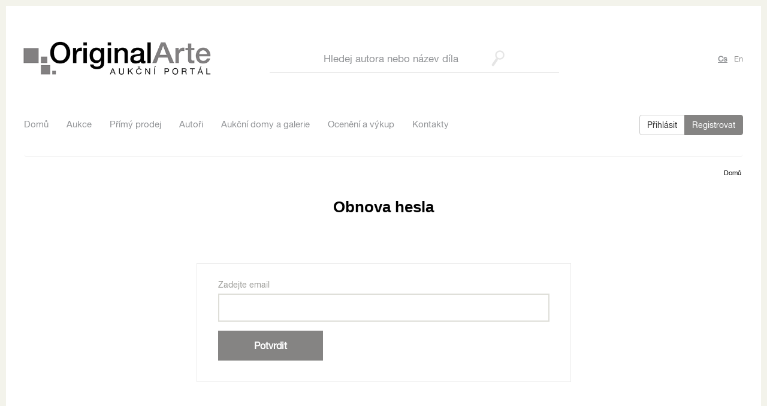

--- FILE ---
content_type: text/html; charset=utf-8
request_url: https://www.originalarte.com/cs/register/restore-password
body_size: 5577
content:
<!DOCTYPE html>
<html>
<head>
	<meta charset="utf-8">
	<meta http-equiv="X-UA-Compatible" content="IE=edge">
	<meta name="viewport" content="width=device-width, initial-scale=1">
	<title>        Obnova hesla
 | 

		OriginalArte
		
	</title>
<link rel="stylesheet" type="text/css" href="//maxcdn.bootstrapcdn.com/font-awesome/4.1.0/css/font-awesome.min.css">
<link rel="stylesheet" type="text/css" href="/temp/cssloader-ab3323c8d13b.css?1608163662">
	<link rel="shortcut icon" href="/favicon.ico">
	<!--[if lt IE 9]>
	<script src="https://oss.maxcdn.com/html5shiv/3.7.2/html5shiv.min.js"></script>
	<script src="https://oss.maxcdn.com/respond/1.4.2/respond.min.js"></script>
	<![endif]-->
	

<script>
    var GAID = "UA-60772334-1";
</script>
<script>
    (function(i,s,o,g,r,a,m){i['GoogleAnalyticsObject']=r;i[r]=i[r]||function(){
  (i[r].q=i[r].q||[]).push(arguments)},i[r].l=1*new Date();a=s.createElement(o),
            m=s.getElementsByTagName(o)[0];a.async=1;a.src=g;m.parentNode.insertBefore(a,m)
    })(window,document,'script','//www.google-analytics.com/analytics.js','ga');

    ga('create', GAID, 'auto');
    ga('require', 'linkid', 'linkid.js');
    ga('send', 'pageview');
</script>

    <script type="text/javascript">
      /* <![CDATA[ */
      var seznam_retargeting_id = 75741;
      /* ]]> */
    </script>
    <script type="text/javascript" src="//c.imedia.cz/js/retargeting.js"></script>
<script>
  <script>
  !function(f,b,e,v,n,t,s)
          {if(f.fbq)return;n=f.fbq=function(){n.callMethod?
          n.callMethod.apply(n,arguments):n.queue.push(arguments)};
          if(!f._fbq)f._fbq=n;n.push=n;n.loaded=!0;n.version='2.0';
          n.queue=[];t=b.createElement(e);t.async=!0;
          t.src=v;s=b.getElementsByTagName(e)[0];
          s.parentNode.insertBefore(t,s)}(window,document,'script',
    'https://connect.facebook.net/en_US/fbevents.js');
  fbq('init', '1128842267449164');
  fbq('track', 'PageView');
</script>
<noscript>
	<img height="1" width="1"
	     src="https://www.facebook.com/tr?id=1732430210346859&ev=PageView
&noscript=1">
</noscript>
</head>

<body class="register">
<script>
  window.fbAsyncInit = function () {
    FB.init({
      appId: "294828577387205",
      xfbml: true,
      version: 'v2.1'
    });
  };
</script>
<div id="fb-root"></div>
<script>
  (function (d, s, id) {
    var js, fjs = d.getElementsByTagName(s)[0];
    if (d.getElementById(id)) {
      return;
    }
    js = d.createElement(s);
    js.id = id;
    js.src = "//connect.facebook.net/"+"cs_CZ"+
    "/sdk.js";
    fjs.parentNode.insertBefore(js, fjs);
  }(document, 'script', 'facebook-jssdk'));
</script>
<script> document.documentElement.className += ' js' </script>

<div class="obal">
	<div class="container">
		<div class="row">
			<div class="col-sm-6 col-md-4 col-lg-4 logo">
				<a href="/"><img src="/img/logo_original_arte.png" alt="Original Arte"></a>
			</div>
			<div class="col-sm-8 col-md-5 col-lg-5 vyhledavani">
				<div class="vyhledavaniObal">
					<form action="/cs/search/" method="get">
						<input placeholder="Hledej autora nebo název díla" value="" name="q" required>
						<button type="submit"></button>
					</form>
				</div>
			</div>

			<div class="col-sm-3 col-md-3 col-lg-3">
				<div class="jazyky">
					<ul>
						<li class="active"><a href="/cs/register/restore-password">Cs</a></li>
						<li><a href="/en/register/restore-password">En</a></li>
					</ul>
				</div>
			</div>

		</div>

		<div class="row">
			<div class="col-lg-12">
				<nav class="navbar navbar-default" role="navigation">
					<div class="navbar-header">
						<button type="button" class="navbar-toggle collapsed" data-toggle="collapse" data-target="#mainMenu">
							<span class="sr-only">Toggle navigation</span>
							<span class="icon-bar"></span>
							<span class="icon-bar"></span>
							<span class="icon-bar"></span>
						</button>
						<a class="navbar-brand" href="/"></a>
					</div>
					<div class="collapse navbar-collapse" id="mainMenu">
						<ul class="nav navbar-nav">
							<li>
								<a href="/">Domů</a></li>
							<li>
								<a href="/cs/auction/">Aukce</a></li>
							<li>
								<a href="/cs/catalog/">Přímý prodej</a></li>
							<li>
								<a href="/cs/author/">Autoři</a></li>
							<li>
								<a href="/cs/partner/">Aukční domy a galerie</a></li>
							<li>
								<a href="/cs/appraise/">Ocenění a výkup</a></li>
							<li>
								<a href="/cs/article/contact">Kontakty</a></li>
						</ul>

							<div class="text-right">
								<div class="btn-group" role="group" aria-label="...">
									<a href="#" class="btn btn-default" data-toggle="modal" data-target="#loginWindow">Přihlásit</a>
									<a class="btn btn-primary" href="/cs/register/">Registrovat</a>
								</div>
							</div>
					</div>
				</nav>
			</div>
		</div>

			<ol class="breadcrumb">

						<li class="active">Domů</li>
			</ol>

		<div class="flashMessage">
		</div>

			<div class="bnrs ">
			</div>

    <div class="stranka registrace">
        <h1>Obnova hesla</h1>

        <div class="box">

<form action="/cs/register/restore-password" method="post" id="frm-restoreForm" class="form-horizontal">


<div class="form-group required">
	<label for="frm-restoreForm-email" class="required">Zadejte email</label>

	<input type="text" name="email" class="form-control text" id="frm-restoreForm-email" required data-nette-rules='[{"op":":filled","msg":"Zadejte email, pomocí kterého se přihlašujete"}]'>
</div>

<div class="form-group">
	

	<input type="submit" name="_submit" class="btn-submit button" value="Potvrdit">
</div>


<div><input type="hidden" name="_token_" value="5fzck3q74adnZOzZa0jEDr522xkn2sl4ylv6s="><input type="hidden" name="do" value="restoreForm-submit"><!--[if IE]><input type=IEbug disabled style="display:none"><![endif]--></div>
</form>
        </div>
    </div>

		<div class="paticka">
			<div class="row">
				<div class="col-sm-4 col-md-4 col-lg-4">
					<h3>Archivy</h3>
					<div class="infoBox">

						<a class="dalsi" href="/cs/auction-archive/">Archiv aukcí</a><br>
						<a class="dalsi" href="/cs/catalog-archive/">Archiv přímých prodejů</a>
					</div>
				</div>
				<div class="col-sm-4 col-md-4 col-lg-4">
					<h3>Kontakt</h3>
					<div class="infoBox ">
							OriginalArte <br /> +420 603 526 288 <br />  <a href="mailto:info@originalarte.com">info@originalarte.com</a>
							<br><a class="dalsi" href="/cs/article/contact">podrobnosti</a>
					</div>
				</div>
				<div class="col-sm-4 col-md-4 col-lg-4">
					<h3>Info panel</h3>
					<div class="infoBox">
								<a class="dalsi" href="/cs/article/obchodni-podminky">Aukční řád a obchodní podmínky, Ochrana osobních údajů</a><br>
								<a class="dalsi" href="/cs/article/reklamacni-rad">Jak dražit na portálu OriginalArte?</a><br>
								<a class="dalsi" href="/cs/article/static-how-it-works">O nás</a><br>
						<a class="dalsi" href="/cs/sitemap/">Mapa webu</a>
					</div>
				</div>
			</div>

			<div class="copyright">
				 Copyright 2026 © Originalarte s.r.o.
			</div>
		</div>
	</div>
</div>

<div class="modal fade" id="loginWindow">
    <div class="modal-dialog">
        <div class="box modal-content">
            <div class="modal-header">
                <button type="button" class="close" data-dismiss="modal"><span aria-hidden="true">&times;</span><span class="sr-only">Close</span></button>
                <strong>Přihlásit</strong>
            </div>
            <div class="modal-body">
                <a href="#" class="fblogin facebook-login"><i class="fa fa-facebook-square"></i> Přihlášení pomocí Facebooku</a>
<form action="/cs/register/restore-password" method="post" id="frm-signInForm" class="form-horizontal">

<div class="box">
<strong>Přihlášení</strong>


<div class="form-group required">
	<label for="frm-signInForm-username" class="required">E-mailová adresa</label>

	<input type="text" name="username" class="form-control text" id="frm-signInForm-username" required data-nette-rules='[{"op":":filled","msg":"Vyplňte e-mail"},{"op":":email","msg":"Zadána neplatná e-mailová adresa"}]'>
</div>

<div class="form-group required">
	<label for="frm-signInForm-password" class="required">Heslo</label>

	<input type="password" name="password" class="form-control text" id="frm-signInForm-password" required data-nette-rules='[{"op":":filled","msg":"Vyplňte heslo"}]'>
</div>

<div class="form-group">
	

	<div class="checkbox"><label for="frm-signInForm-remember"><input type="checkbox" name="remember" id="frm-signInForm-remember">Zapamatovat přihlášení</label></div>
</div>

<div class="form-group">
	

	<input type="submit" name="send" class="btn-submit button" value="Potvrdit">
</div>

</div>

<div><input type="hidden" name="_token_" value="grnm8xww8tdEgOOVbsJmyXZveMj3jY+t3x6Uc="><input type="hidden" name="continue" value=""><input type="hidden" name="do" value="signInForm-submit"></div>
</form>

            </div>
            <div class="modal-footer">
                <a class="pull-left" href="/cs/register/">Registrovat</a>
                <a href="/cs/register/restore-password">Zapomenuté heslo</a>
            </div>
        </div>
    </div>
</div>
<div class="modal fade" id="modalBid" tabindex="-1" role="dialog" aria-labelledby="myModalLabel" aria-hidden="true">
    <div class="modal-dialog">
        <div class="modal-content">
                <div class="modal-header">
                    <button type="button" class="close" data-dismiss="modal"><span aria-hidden="true">&times;</span><span class="sr-only">Zavřít</span></button>
                    <h4 class="modal-title" id="modalBidTitle">Přihodit do aukce</h4>
                </div>
                <div class="modal-body">
                    <div class="padding20">
                        <form action="/cs/register/restore-password" method="post" id="frm-bidForm">
                            <label for="frm-bidForm-raise">Zvolte příhoz dle svého uvážení, nebo potvrďte systémem nabídnutý nejnižší příhoz. Příhoz musí odpovídat daným aukčním krokům.</label> <input type="text" name="raise" id="frm-bidForm-raise" data-nette-rules='[{"op":":integer","msg":"Přihazovaná částka musí být číslo."},{"op":"Validators::validateMinRaise","msg":"Váš příhoz musí být vyšší nebo rovný minimálnímu příhozu #PRICE%","arg":"#PRICE"},{"op":"Validators::validateBidStep","msg":"Výše vašeho příhozu musí odpovídat aukčním krokům. Nyní je aukční krok v hodnotě: #PRICE% Kč. \\nProhlédněte si naše aukční kroky:\\n< 20 ............................................... 1 CZK\\n20 - 100 ........................................ 20 CZK\\n100 - 500 ...................................... 50 CZK\\n500 - 5 000 .................................. 100 CZK\\n5 000 - 10 000 ............................. 200 CZK\\n10 000 - 50 000 ............................ 500 CZK\\n50 000 - 100 000 ....................... 1 000 CZK\\n100 000 - 500 000 ...................... 5 000 CZK\\n500 000 - 1 000 000 ................. 10 000 CZK\\n1 000 000 - 50 000 000 ............. 50 000 CZK\\n> 50 000 000 .......................... 100 000 CZK\\n","arg":"#PRICE"}]' class="form-control text"> <input type="submit" name="_submit" value="Potvrdit příhoz" class="btn-submit button">
                        <input type="hidden" name="_token_" value="i9tfsmnjtx+VjEmr1ZHlHmjHs11loIyuJSJXk="><input type="hidden" name="item_id" value=""><input type="hidden" name="do" value="bidForm-submit"><!--[if IE]><input type=IEbug disabled style="display:none"><![endif]-->
</form>

                    </div>
                </div>
                <div class="modal-body state">
                    <p></p>
                </div>
        </div>
    </div>
</div>
<!-- Modal -->
<div class="modal fade" id="modalRegister" tabindex="-1" role="dialog" aria-labelledby="myModalLabel" aria-hidden="true">
    <div class="modal-dialog">
        <div class="modal-content">
                <div class="modal-header">
                    <button type="button" class="close" data-dismiss="modal"><span aria-hidden="true">&times;</span><span class="sr-only">Zavřít</span></button>
                    <h4 class="modal-title" id="modalRegisterTitle">Zaregistrujte se</h4>
                </div>
                <div class="modal-body">
                    <p>
                        Vaše registrace není kompletní a proto se v tuto chvíli nemůžete účastnit aukcí.
                    </p>
                    <a href="/cs/user/">Pro přihazování musíte dokončit registraci</a>
                </div>
                <div class="modal-footer">
                </div>
        </div>
    </div>
</div>
<!-- Modal -->
<div class="modal fade" id="modalVerified" tabindex="-1" role="dialog" aria-labelledby="myModalLabel" aria-hidden="true">
    <div class="modal-dialog">
        <div class="modal-content">
                <div class="modal-header">
                    <button type="button" class="close" data-dismiss="modal"><span aria-hidden="true">&times;</span><span class="sr-only">Zavřít</span></button>
                    <h4 class="modal-title" id="modalVerifiedTitle">Ověřeno titulek</h4>
                </div>
                <div class="modal-body">
                    <p>
                        Ověřeno obsah
                    </p>
                </div>
                <div class="modal-footer">
                </div>
        </div>
    </div>
</div>


<script type="text/javascript">
	var config = {"fb":{"appId":"294828577387205","namespace":"originalarte","scope":["email"]},"lang":"cs","base_url":"https://www.originalarte.com/","signin_url":"https://www.originalarte.com/cs/sign/fb","register":{"test_user_acc_url":"/cs/register/test-user-acc"},"bid":{"minimalBid":"https://www.originalarte.com/cs/auction-item/minimal-bid","url":"https://www.originalarte.com/cs/auction-item/bid"},"translation":{"watch":"Sledovat","unwatch":"Přestat sledovat","watching":"Sledovaná","reserved":"Rezervováno","download":"Stáhnout obrázek v plné velikosti","password_strength":"Ověření síly hesla","password_strong":"Silné heslo","password_weak":"Slabé heslo","somebody_raised":"Zatímco jste si rozmýšleli Váš příhoz, zvýšila se minimální výše příhozu, jelikož již přihodil jiný dražitel."},"raisetable":[[0,0],[1,20],[20,100],[50,500],[100,5000],[200,10000],[500,50000],[1000,100000],[5000,500000],[10000,1000000],[50000,50000000],[100000,50000000]],"alert":{"outbid":"Váš příhoz byl překonán","win":"U této položky právě vyhráváte!","winLimit":"Limit byl dosažen/překonán, aukce skončila.","winLimitLose":"Váš příhoz je nejvyšší, ale nedosáhl(a) jste skrytého limitu (minimální prodejní ceny).","limitIncrease":"Váš limit byl úspěšně navýšen.","limitTooSmall":"Zadaná cena není vyšší než Vaše už vložená limitní cena.","auctionExpired":"Aukce - vypršel čas.","bidTooSmall":"Příhoz není dostatečně vysoký","userNotLoggedIn":"Vaše přihlášení vypršelo, bohužel je nutné se znovu přihlásit.","unknownFailure":"Došlo k neznámé chybě, opakujte prosím Vaši akci. Pokud k chybě dojde znovu, neváhejte nás prosím kontaktovat."}}
</script>
<script src="/temp/jsloader-4adf13ff52a2.js?1553547672"></script>




<script type="text/javascript">

  var google_conversion_id = 848021428;
  var google_custom_params = window.google_tag_params;
  var google_remarketing_only = true;

</script>
<script type="text/javascript" src="//www.googleadservices.com/pagead/conversion.js">
</script>
<noscript>
	<div style="display:inline;">
		<img height="1" width="1" style="border-style:none;" alt="" src="//googleads.g.doubleclick.net/pagead/viewthroughconversion/848021428/?guid=ON&amp;script=0">
	</div>
</noscript>
</body>
</html>
